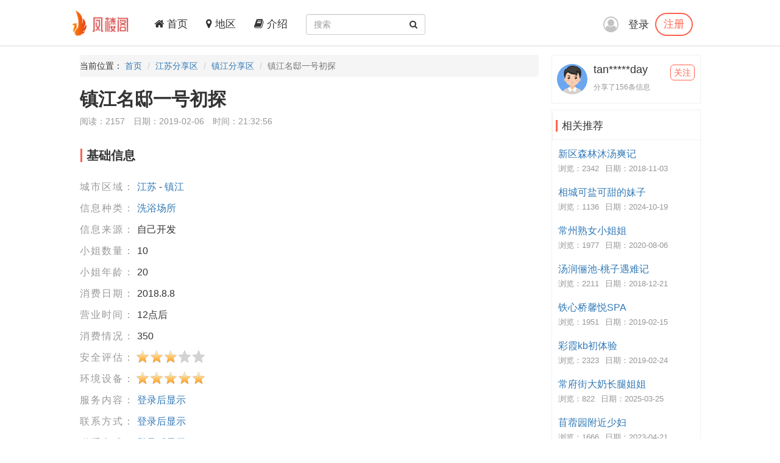

--- FILE ---
content_type: text/html; charset=utf-8
request_url: https://fenglougg.com/Share/35783
body_size: 4738
content:
<!DOCTYPE html>
<html lang="zh-CN">
<head>
    <meta charset="utf-8">
    <meta http-equiv="X-UA-Compatible" content="IE=edge">
    <meta name="viewport" content="width=device-width, initial-scale=1">
    <title>镇江名邸一号初探-凤楼阁论坛</title>
    <meta name="keywords" content="凤楼阁论坛江苏楼凤,江苏兼职,江苏良家,江苏桑拿,江苏洗浴,江苏按摩,江苏会所,江苏高端外围,镇江楼凤,镇江兼职,镇江良家,镇江桑拿,镇江洗浴,镇江按摩,镇江会所,镇江高端外围">
    <meta name="description" content="一天晚上和朋友喝过酒精虫上脑，以前去的名邸仙境，玩腻了，听说来了个分店，又去了名邸一号，进门服务员很客气，类似端茶倒水哈，然后叫他按顺序来js，来了两个不怎么样，就想的随便玩个吧，又来了个7号，觉得不错就开始啦，妹子咋看很可爱，属于耐看型，话不多，但是指压很舒服，最后叫的也很投入，类似小圆脸，身材不胖不瘦，就这么结束啦...">
    <meta name="author" content="凤楼阁">
    <link rel="icon" href="/favicon.ico">
    <link href="/frame/bootstrap/css/bootstrap.min.css" rel="stylesheet" />
    <link href="/frame/font-awesome/css/font-awesome.min.css" rel="stylesheet" />
    <link href="/css/style.css" rel="stylesheet" />
    
    <link href="/frame/star-rating/star-rating-svg.css" rel="stylesheet" />

</head>
<body>
    <!-- 导航 -->
    <div class="navbar-fixed-top">
        <nav class="navbar navbar-inverse nav_width" style="border: 0 !important">
            <div class="container H_top">
                <div class="navbar-header2 col-sm-1 col-lg-1">
                    <a class="navbar-brand" href="/">
                        <div class="logo">
                            <img src="/images/logo.png" alt="网站Logo" />
                        </div>
                    </a>
                </div>
                <button type="button" class="navbar-toggle collapsed" data-toggle="collapse"
                        data-target="#bs-example-navbar-collapse-1" aria-expanded="false">
                    <span class="sr-only">Toggle navigation</span>
                    <span class="icon-bar"></span>
                    <span class="icon-bar"></span>
                    <span class="icon-bar"></span>
                </button>
                <div class="collapse navbar-collapse xs_down" id="bs-example-navbar-collapse-1">
                    <ul class="nav navbar-nav">
                        <li><a href="/"><i class="fa fa-home" aria-hidden="true"></i> 首页</a></li>
                        <li><a href="/Region"><i class="fa fa-map-marker" aria-hidden="true"></i> 地区</a></li>
                        <li><a href="/JieShao"><i class="fa fa-book" aria-hidden="true"></i> 介绍</a></li>
                    </ul>
                    <form class="navbar-form navbar-left" id="searchForm">
                        <div class="form-group btn_pos">
                            <input type="text" id="txtsearch" name="txtsearch" class="form-control input_line" placeholder="搜索">
                            <button type="submit" class="btn btn_sec "><i class="fa fa-search" aria-hidden="true"></i></button>
                        </div>
                    </form>
                </div>
                <div class="login_logo">
    <i class="fa fa-user-circle-o login_is" aria-hidden="true"></i>
    <div class="log">
        <a href="/Login">登录</a>
        <p><a href="/Regist">注册</a></p>
    </div>
    <ul class="login_ul">
        <li>
            <a href="/Login">登录</a>
        </li>
        <li>
            <a href="/Regist">注册</a>
        </li>
    </ul>
</div>
            </div>
        </nav>
    </div>
    
<div class="container con_padding con_la in_top">
    <div class="con_left content_left">
        <ul class="breadcrumb dh">
            <li>当前位置： <a href="/">首页</a></li>
            <li><a href="/Province/10">江苏分享区</a></li>
            <li><a href="/City/133">镇江分享区</a></li>
            <li class="active">镇江名邸一号初探</li>
        </ul>
        <div class="user_top xs_le">
            <h1>镇江名邸一号初探</h1>
            <div class="uer_title_tab">
                <span>阅读：2157</span>
                <span>日期：2019-02-06</span>
                <span>时间：21:32:56</span>
            </div>
        </div>
        <div class="con_tab xs_le">
            <div class="list-group-item color_lis_con cont_float">
                <div class="content-callout bs-callout-info">
                    <span>基础信息</span>
                </div>
                <ul class="content_pire_box">
                    <li>
                        <span class="con_pr_tit">城市区域：</span>
                        <span class="con_sen">
                            <a href="/Province/10">江苏</a> - <a href="/City/133">镇江</a>
                        </span>
                    </li>
                    <li>
                        <span class="con_pr_tit">信息种类：</span>
                        <span class="con_sen"><a href="/Province/Cate-10-2">洗浴场所</a></span>
                    </li>
                    <li>
                        <span class="con_pr_tit">信息来源：</span>
                        <span class="con_sen">自己开发</span>
                    </li>
                    <li>
                        <span class="con_pr_tit">小姐数量：</span>
                        <span class="con_sen"> 10</span>
                    </li>
                    <li>
                        <span class="con_pr_tit">小姐年龄：</span>
                        <span class="con_sen">20</span>
                    </li>
                    <li>
                        <span class="con_pr_tit">消费日期：</span>
                        <span class="con_sen">2018.8.8</span>
                    </li>
                    <li>
                        <span class="con_pr_tit">营业时间：</span>
                        <span class="con_sen">12点后</span>
                    </li>
                    <li>
                        <span class="con_pr_tit">消费情况：</span>
                        <span class="con_sen">350</span>
                    </li>
                    <li class="rating">
                        <span class="con_pr_tit title-rating">安全评估：</span><span class="my-rating" id="rating-security"></span>
                    </li>
                    <li class="rating">
                        <span class="con_pr_tit title-rating">环境设备：</span><span class="my-rating" id="rating-environment"></span>
                    </li>
                    <li>
    <span class="con_pr_tit">服务内容：</span>
    <span class="con_sen"><a href="/Login">登录后显示</a></span>
</li>
<li>
    <span class="con_pr_tit">联系方式：</span>
    <span class="con_sen"><a href="/Login">登录后显示</a></span>
</li>
<li>
    <span class="con_pr_tit">联系方式：</span>
    <span class="con_sen"><a href="/Login">登录后显示</a></span>
</li>
<li>
    <span class="con_pr_tit">详细地址：</span>
    <span class="con_sen"><a href="/Login">登录后显示</a></span>
</li>
                </ul>
            </div>
        </div>
        <div class="con_tab xs_le">
            <div class="list-group-item color_lis_con cont_float">
                <div class="content-callout bs-callout-info">
                    <span>细节描述</span>
                </div>
                <div class="desc-content">
                    <p>
                        一天晚上和朋友喝过酒精虫上脑，以前去的名邸仙境，玩腻了，听说来了个分店，又去了名邸一号，进门服务员很客气，类似端茶倒水哈，然后叫他按顺序来js，来了两个不怎么样，就想的随便玩个吧，又来了个7号，觉得不错就开始啦，妹子咋看很可爱，属于耐看型，话不多，但是指压很舒服，最后叫的也很投入，类似小圆脸，身材不胖不瘦，就这么结束啦，以后可以去找11号，听说像混血儿，长的像迪丽热巴，评价很不错，有机会肯定是要去试试的，结束玩完
                    </p>
                </div>
            </div>
        </div>
        <div class="con_tab xs_le">
    <div class="list-group-item color_lis_con cont_float" style="margin-top:0px;">
        <p>
            <span class="zan">
                <a id="Recommend">
                    <i class="fa fa-thumbs-up " aria-hidden="true"></i>
                </a>
                <a id="RecommendList"> <span>0</span>人推荐 ></a>
            </span>
            <span class="zan">
                <a id="NoRecommend"><i class="fa fa-thumbs-down" aria-hidden="true"></i></a>
                <a id="NoRecommendList"> <span>0</span>人不推荐 ></a>
            </span>
        </p>
    </div>
</div>

        <div class="con_tab xs_le">
    <div class="list-group-item color_lis_con cont_float">
        <div class="row">
            <div class="col-xs-4 col-sm-4 col-md-4 col-lg-4 sc">
                <a id="collection"  title="收藏">
                    <i class="fa fa-star-o tu"></i>
                    <span class="yuan"></span>
                    <span class="text">收藏</span>
                </a>
            </div>
            <div class="col-xs-4 col-sm-4 col-md-4 col-lg-4 sc">
                <a id="reward" title="打赏狼友">
                    <i class="fa fa-jpy tu"></i>
                    <span class="yuan"></span>
                    <span class="text">打赏</span>
                </a>
            </div>
            <div class="col-xs-4 col-sm-4 col-md-4 col-lg-4 sc">
                <a id="report"  title="举报">
                    <i class="fa fa-exclamation tu"></i>
                    <span class="yuan"></span>
                    <span class="text">举报</span>
                </a>
            </div>
        </div>
    </div>
</div>

        <div class="con_tab xs_le">
            <input name="__RequestVerificationToken" type="hidden" value="nSRFQDj685mG0df_8G7-Fge8shHwUuWTMH34egGc7nTG46N3qwil4PZ_hA6hdDx2So8HskOIdnJu9nN4zzqPF94EJYlMAofqH3bLG53YMYY1" />
            
<div href="#" class="list-group-item color_lis_con cont_float">
    <div class="content-callout bs-callout-info">
        <span>评论</span>
    </div>
    <div class="comment">
        <!-- 评论操作 -->
        <div class="comment-do-warp clearfix">
    <div class="comment-img">
        <img src="/images/heads/head00.png" alt="默认头像" />
    </div>
    <div class="comment-do">
        <textarea name="content" id="content" readonly="readonly" cols="30" rows="10"  placeholder="登录才能评论..."></textarea>
    </div>
</div>

        <!-- 查看评论区域 -->
        <div class="comment-look" id="Comment">
            <div class="comment-look-content">
                <ul id="listReply" page-count="1" page-index="1">
                </ul>
            </div>
            <!-- 分页 -->
            <div class="comment-page">
                <a data-page="2" class="loadmore" id="loadmore">加载更多评论</a>
            </div>
        </div>
    </div>
</div>

        </div>

    </div>
    <!-- 侧边专区 -->
    <div class="con_right">
        <div class="list-group list_box border_con">
            <div class="list-group-item  List_float list_likes cont_float">
                <div class="media">
                    <div class="media-left media-middle">
                        <a href="#">
                            <img class="media-object img-circle" src=" /images/heads/head02.png" alt="tan*****day头像" />
                        </a>
                    </div>
                    <div class="media-body mmedia_h">
                        <h4 class="media-heading">tan*****day</h4>
                        <b>分享了156条信息</b>
                        <a href="#" class="zhu">关注</a>
                    </div>
                </div>
            </div>
        </div>
        <div class="list-group list_box border_con">
            <div class="list-group-item List_float list_likes cont_float" style="font-size: 17px;">
                <div class="bs-callout bs-callout-info">
                    <span>相关推荐</span>
                </div>
            </div>
            <ul class="tj_list">
                    <li>
                        <a href="/Share/14598">新区森林沐汤爽记</a>
                        <p><span>浏览：2342</span><span>日期：2018-11-03</span></p>
                    </li>
                    <li>
                        <a href="/Share/252698">相城可盐可甜的妹子</a>
                        <p><span>浏览：1136</span><span>日期：2024-10-19</span></p>
                    </li>
                    <li>
                        <a href="/Share/118560">常州熟女小姐姐</a>
                        <p><span>浏览：1977</span><span>日期：2020-08-06</span></p>
                    </li>
                    <li>
                        <a href="/Share/25495">汤润俪池-桃子遇难记</a>
                        <p><span>浏览：2211</span><span>日期：2018-12-21</span></p>
                    </li>
                    <li>
                        <a href="/Share/37731">铁心桥馨悦SPA</a>
                        <p><span>浏览：1951</span><span>日期：2019-02-15</span></p>
                    </li>
                    <li>
                        <a href="/Share/39796">彩霞kb初体验</a>
                        <p><span>浏览：2323</span><span>日期：2019-02-24</span></p>
                    </li>
                    <li>
                        <a href="/Share/265244">常府街大奶长腿姐姐</a>
                        <p><span>浏览：822</span><span>日期：2025-03-25</span></p>
                    </li>
                    <li>
                        <a href="/Share/201511">苜蓿园附近少妇</a>
                        <p><span>浏览：1666</span><span>日期：2023-04-21</span></p>
                    </li>
                    <li>
                        <a href="/Share/86757">水丽坊寻欢</a>
                        <p><span>浏览：2634</span><span>日期：2019-09-29</span></p>
                    </li>
                    <li>
                        <a href="/Share/44237">南京富城的记录</a>
                        <p><span>浏览：1998</span><span>日期：2019-03-16</span></p>
                    </li>
            </ul>
        </div>
    </div>
</div>


    <!-- 底部 -->
    <footer class="footer">
        <div class="container">
            <p>
		<a href="#">联系我们</a>
                <a target="_blank" href="https://github.com/fengloug/fengloug.github.io">github</a>
                <a target="_blank" href="https://fengloug.github.io">防封域名</a>
                <a target="_blank" href="https://t.me/fenglouge">纸飞机</a>
            </p>
            <p class="footer_word">凤楼阁论坛，自由分享信息论坛，自由开放，信息共享，老司机带你自由飞翔。</p>
            <p class="footer_word">本站仅服务北美，日本和台湾地区，其他地区用户考虑使用法律风险。</p>
            <p class="footer_word">凡是现要求先付款的，一律是骗子，请到曝光区举报曝光。</p>
        </div>
    </footer>
    <script src="/js/jquery-3.4.1.min.js"></script>
    <script src="/frame/bootstrap/js/bootstrap.min.js"></script>
    <script src="/js/IE.js"></script>
    
    <script src="/js/jquery.form.min.js"></script>
    <script src="/frame/layer/layer.js"></script>
    <script src="/frame/star-rating/jquery.star-rating-svg.min.js"></script>
    <script>
        $(document).ready(function () {
            layer.photos({
                photos: ".con-show-pic" //格式见API文档手册页
                , anim: 4 //0-6的选择,指定弹出图片动画类型,默认随机
            });
            $("#rating-security").starRating({
                readOnly: true,
                starSize: 23,
                totalStars:5,
                initialRating: 3,
            });
            $("#rating-environment").starRating({
                readOnly: true,
                starSize: 23,
                totalStars:5,
                initialRating: 5,
            });
         });

        var index;
        function closeindex() {
            layer.close(index);
        }
    </script>

<!-- 	 <script>
var _hmt = _hmt || [];
(function() {
  var hm = document.createElement("script");
  hm.src = "https://hm.baidu.com/hm.js?c16191342a0fead54ce66246a18ecc23";
  var s = document.getElementsByTagName("script")[0]; 
  s.parentNode.insertBefore(hm, s);
})();
</script> -->
<script defer src="https://static.cloudflareinsights.com/beacon.min.js/vcd15cbe7772f49c399c6a5babf22c1241717689176015" integrity="sha512-ZpsOmlRQV6y907TI0dKBHq9Md29nnaEIPlkf84rnaERnq6zvWvPUqr2ft8M1aS28oN72PdrCzSjY4U6VaAw1EQ==" data-cf-beacon='{"version":"2024.11.0","token":"27a193a242d744f6b1e5e1f01fc62541","r":1,"server_timing":{"name":{"cfCacheStatus":true,"cfEdge":true,"cfExtPri":true,"cfL4":true,"cfOrigin":true,"cfSpeedBrain":true},"location_startswith":null}}' crossorigin="anonymous"></script>
</body>
</html>